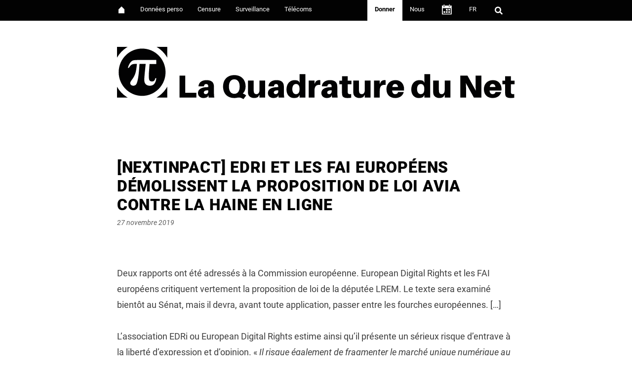

--- FILE ---
content_type: text/html; charset=UTF-8
request_url: https://www.laquadrature.net/2019/11/27/nextinpact-edri-et-les-fai-europeens-demolissent-la-proposition-de-loi-avia-contre-la-haine-en-ligne/
body_size: 37262
content:
<!DOCTYPE html>
<html lang="fr-FR" prefix="og: http://ogp.me/ns# fb: http://ogp.me/ns/fb#">
<head>
<meta charset="UTF-8">
<meta name="viewport" content="width=device-width, initial-scale=1.0">
<link rel='stylesheet' id='apprenti-style2-css' href='https://www.laquadrature.net/wp-content/themes/apprenti/style2.css' type='text/css' media='all' />
<link rel="profile" href="http://gmpg.org/xfn/11">
<link rel="pingback" href="https://www.laquadrature.net/xmlrpc.php" />

<!-- Mastodon fediverse meta ping back */ -->
<meta name="fediverse:creator" content="@LaQuadrature@mamot.fr">

<title>[NextINpact] EDRi et les FAI européens démolissent la proposition de loi Avia contre la haine en ligne &#8211; La Quadrature du Net</title>
<meta name='robots' content='max-image-preview:large' />
<link rel="alternate" type="application/rss+xml" title="La Quadrature du Net &raquo; Flux" href="https://www.laquadrature.net/feed/" />
<link rel="alternate" title="oEmbed (JSON)" type="application/json+oembed" href="https://www.laquadrature.net/wp-json/oembed/1.0/embed?url=https%3A%2F%2Fwww.laquadrature.net%2F2019%2F11%2F27%2Fnextinpact-edri-et-les-fai-europeens-demolissent-la-proposition-de-loi-avia-contre-la-haine-en-ligne%2F&#038;lang=fr" />
<link rel="alternate" title="oEmbed (XML)" type="text/xml+oembed" href="https://www.laquadrature.net/wp-json/oembed/1.0/embed?url=https%3A%2F%2Fwww.laquadrature.net%2F2019%2F11%2F27%2Fnextinpact-edri-et-les-fai-europeens-demolissent-la-proposition-de-loi-avia-contre-la-haine-en-ligne%2F&#038;format=xml&#038;lang=fr" />
<style id='wp-img-auto-sizes-contain-inline-css' type='text/css'>
img:is([sizes=auto i],[sizes^="auto," i]){contain-intrinsic-size:3000px 1500px}
/*# sourceURL=wp-img-auto-sizes-contain-inline-css */
</style>
<link rel='stylesheet' id='mci-footnotes-jquery-tooltips-pagelayout-none-css' href='https://www.laquadrature.net/wp-content/plugins/footnotes/css/footnotes-jqttbrpl0.min.css?ver=2.7.3' type='text/css' media='all' />
<style id='wp-block-library-inline-css' type='text/css'>
:root{--wp-block-synced-color:#7a00df;--wp-block-synced-color--rgb:122,0,223;--wp-bound-block-color:var(--wp-block-synced-color);--wp-editor-canvas-background:#ddd;--wp-admin-theme-color:#007cba;--wp-admin-theme-color--rgb:0,124,186;--wp-admin-theme-color-darker-10:#006ba1;--wp-admin-theme-color-darker-10--rgb:0,107,160.5;--wp-admin-theme-color-darker-20:#005a87;--wp-admin-theme-color-darker-20--rgb:0,90,135;--wp-admin-border-width-focus:2px}@media (min-resolution:192dpi){:root{--wp-admin-border-width-focus:1.5px}}.wp-element-button{cursor:pointer}:root .has-very-light-gray-background-color{background-color:#eee}:root .has-very-dark-gray-background-color{background-color:#313131}:root .has-very-light-gray-color{color:#eee}:root .has-very-dark-gray-color{color:#313131}:root .has-vivid-green-cyan-to-vivid-cyan-blue-gradient-background{background:linear-gradient(135deg,#00d084,#0693e3)}:root .has-purple-crush-gradient-background{background:linear-gradient(135deg,#34e2e4,#4721fb 50%,#ab1dfe)}:root .has-hazy-dawn-gradient-background{background:linear-gradient(135deg,#faaca8,#dad0ec)}:root .has-subdued-olive-gradient-background{background:linear-gradient(135deg,#fafae1,#67a671)}:root .has-atomic-cream-gradient-background{background:linear-gradient(135deg,#fdd79a,#004a59)}:root .has-nightshade-gradient-background{background:linear-gradient(135deg,#330968,#31cdcf)}:root .has-midnight-gradient-background{background:linear-gradient(135deg,#020381,#2874fc)}:root{--wp--preset--font-size--normal:16px;--wp--preset--font-size--huge:42px}.has-regular-font-size{font-size:1em}.has-larger-font-size{font-size:2.625em}.has-normal-font-size{font-size:var(--wp--preset--font-size--normal)}.has-huge-font-size{font-size:var(--wp--preset--font-size--huge)}.has-text-align-center{text-align:center}.has-text-align-left{text-align:left}.has-text-align-right{text-align:right}.has-fit-text{white-space:nowrap!important}#end-resizable-editor-section{display:none}.aligncenter{clear:both}.items-justified-left{justify-content:flex-start}.items-justified-center{justify-content:center}.items-justified-right{justify-content:flex-end}.items-justified-space-between{justify-content:space-between}.screen-reader-text{border:0;clip-path:inset(50%);height:1px;margin:-1px;overflow:hidden;padding:0;position:absolute;width:1px;word-wrap:normal!important}.screen-reader-text:focus{background-color:#ddd;clip-path:none;color:#444;display:block;font-size:1em;height:auto;left:5px;line-height:normal;padding:15px 23px 14px;text-decoration:none;top:5px;width:auto;z-index:100000}html :where(.has-border-color){border-style:solid}html :where([style*=border-top-color]){border-top-style:solid}html :where([style*=border-right-color]){border-right-style:solid}html :where([style*=border-bottom-color]){border-bottom-style:solid}html :where([style*=border-left-color]){border-left-style:solid}html :where([style*=border-width]){border-style:solid}html :where([style*=border-top-width]){border-top-style:solid}html :where([style*=border-right-width]){border-right-style:solid}html :where([style*=border-bottom-width]){border-bottom-style:solid}html :where([style*=border-left-width]){border-left-style:solid}html :where(img[class*=wp-image-]){height:auto;max-width:100%}:where(figure){margin:0 0 1em}html :where(.is-position-sticky){--wp-admin--admin-bar--position-offset:var(--wp-admin--admin-bar--height,0px)}@media screen and (max-width:600px){html :where(.is-position-sticky){--wp-admin--admin-bar--position-offset:0px}}

/*# sourceURL=wp-block-library-inline-css */
</style><style id='global-styles-inline-css' type='text/css'>
:root{--wp--preset--aspect-ratio--square: 1;--wp--preset--aspect-ratio--4-3: 4/3;--wp--preset--aspect-ratio--3-4: 3/4;--wp--preset--aspect-ratio--3-2: 3/2;--wp--preset--aspect-ratio--2-3: 2/3;--wp--preset--aspect-ratio--16-9: 16/9;--wp--preset--aspect-ratio--9-16: 9/16;--wp--preset--color--black: #000000;--wp--preset--color--cyan-bluish-gray: #abb8c3;--wp--preset--color--white: #ffffff;--wp--preset--color--pale-pink: #f78da7;--wp--preset--color--vivid-red: #cf2e2e;--wp--preset--color--luminous-vivid-orange: #ff6900;--wp--preset--color--luminous-vivid-amber: #fcb900;--wp--preset--color--light-green-cyan: #7bdcb5;--wp--preset--color--vivid-green-cyan: #00d084;--wp--preset--color--pale-cyan-blue: #8ed1fc;--wp--preset--color--vivid-cyan-blue: #0693e3;--wp--preset--color--vivid-purple: #9b51e0;--wp--preset--gradient--vivid-cyan-blue-to-vivid-purple: linear-gradient(135deg,rgb(6,147,227) 0%,rgb(155,81,224) 100%);--wp--preset--gradient--light-green-cyan-to-vivid-green-cyan: linear-gradient(135deg,rgb(122,220,180) 0%,rgb(0,208,130) 100%);--wp--preset--gradient--luminous-vivid-amber-to-luminous-vivid-orange: linear-gradient(135deg,rgb(252,185,0) 0%,rgb(255,105,0) 100%);--wp--preset--gradient--luminous-vivid-orange-to-vivid-red: linear-gradient(135deg,rgb(255,105,0) 0%,rgb(207,46,46) 100%);--wp--preset--gradient--very-light-gray-to-cyan-bluish-gray: linear-gradient(135deg,rgb(238,238,238) 0%,rgb(169,184,195) 100%);--wp--preset--gradient--cool-to-warm-spectrum: linear-gradient(135deg,rgb(74,234,220) 0%,rgb(151,120,209) 20%,rgb(207,42,186) 40%,rgb(238,44,130) 60%,rgb(251,105,98) 80%,rgb(254,248,76) 100%);--wp--preset--gradient--blush-light-purple: linear-gradient(135deg,rgb(255,206,236) 0%,rgb(152,150,240) 100%);--wp--preset--gradient--blush-bordeaux: linear-gradient(135deg,rgb(254,205,165) 0%,rgb(254,45,45) 50%,rgb(107,0,62) 100%);--wp--preset--gradient--luminous-dusk: linear-gradient(135deg,rgb(255,203,112) 0%,rgb(199,81,192) 50%,rgb(65,88,208) 100%);--wp--preset--gradient--pale-ocean: linear-gradient(135deg,rgb(255,245,203) 0%,rgb(182,227,212) 50%,rgb(51,167,181) 100%);--wp--preset--gradient--electric-grass: linear-gradient(135deg,rgb(202,248,128) 0%,rgb(113,206,126) 100%);--wp--preset--gradient--midnight: linear-gradient(135deg,rgb(2,3,129) 0%,rgb(40,116,252) 100%);--wp--preset--font-size--small: 13px;--wp--preset--font-size--medium: 20px;--wp--preset--font-size--large: 36px;--wp--preset--font-size--x-large: 42px;--wp--preset--spacing--20: 0.44rem;--wp--preset--spacing--30: 0.67rem;--wp--preset--spacing--40: 1rem;--wp--preset--spacing--50: 1.5rem;--wp--preset--spacing--60: 2.25rem;--wp--preset--spacing--70: 3.38rem;--wp--preset--spacing--80: 5.06rem;--wp--preset--shadow--natural: 6px 6px 9px rgba(0, 0, 0, 0.2);--wp--preset--shadow--deep: 12px 12px 50px rgba(0, 0, 0, 0.4);--wp--preset--shadow--sharp: 6px 6px 0px rgba(0, 0, 0, 0.2);--wp--preset--shadow--outlined: 6px 6px 0px -3px rgb(255, 255, 255), 6px 6px rgb(0, 0, 0);--wp--preset--shadow--crisp: 6px 6px 0px rgb(0, 0, 0);}:where(.is-layout-flex){gap: 0.5em;}:where(.is-layout-grid){gap: 0.5em;}body .is-layout-flex{display: flex;}.is-layout-flex{flex-wrap: wrap;align-items: center;}.is-layout-flex > :is(*, div){margin: 0;}body .is-layout-grid{display: grid;}.is-layout-grid > :is(*, div){margin: 0;}:where(.wp-block-columns.is-layout-flex){gap: 2em;}:where(.wp-block-columns.is-layout-grid){gap: 2em;}:where(.wp-block-post-template.is-layout-flex){gap: 1.25em;}:where(.wp-block-post-template.is-layout-grid){gap: 1.25em;}.has-black-color{color: var(--wp--preset--color--black) !important;}.has-cyan-bluish-gray-color{color: var(--wp--preset--color--cyan-bluish-gray) !important;}.has-white-color{color: var(--wp--preset--color--white) !important;}.has-pale-pink-color{color: var(--wp--preset--color--pale-pink) !important;}.has-vivid-red-color{color: var(--wp--preset--color--vivid-red) !important;}.has-luminous-vivid-orange-color{color: var(--wp--preset--color--luminous-vivid-orange) !important;}.has-luminous-vivid-amber-color{color: var(--wp--preset--color--luminous-vivid-amber) !important;}.has-light-green-cyan-color{color: var(--wp--preset--color--light-green-cyan) !important;}.has-vivid-green-cyan-color{color: var(--wp--preset--color--vivid-green-cyan) !important;}.has-pale-cyan-blue-color{color: var(--wp--preset--color--pale-cyan-blue) !important;}.has-vivid-cyan-blue-color{color: var(--wp--preset--color--vivid-cyan-blue) !important;}.has-vivid-purple-color{color: var(--wp--preset--color--vivid-purple) !important;}.has-black-background-color{background-color: var(--wp--preset--color--black) !important;}.has-cyan-bluish-gray-background-color{background-color: var(--wp--preset--color--cyan-bluish-gray) !important;}.has-white-background-color{background-color: var(--wp--preset--color--white) !important;}.has-pale-pink-background-color{background-color: var(--wp--preset--color--pale-pink) !important;}.has-vivid-red-background-color{background-color: var(--wp--preset--color--vivid-red) !important;}.has-luminous-vivid-orange-background-color{background-color: var(--wp--preset--color--luminous-vivid-orange) !important;}.has-luminous-vivid-amber-background-color{background-color: var(--wp--preset--color--luminous-vivid-amber) !important;}.has-light-green-cyan-background-color{background-color: var(--wp--preset--color--light-green-cyan) !important;}.has-vivid-green-cyan-background-color{background-color: var(--wp--preset--color--vivid-green-cyan) !important;}.has-pale-cyan-blue-background-color{background-color: var(--wp--preset--color--pale-cyan-blue) !important;}.has-vivid-cyan-blue-background-color{background-color: var(--wp--preset--color--vivid-cyan-blue) !important;}.has-vivid-purple-background-color{background-color: var(--wp--preset--color--vivid-purple) !important;}.has-black-border-color{border-color: var(--wp--preset--color--black) !important;}.has-cyan-bluish-gray-border-color{border-color: var(--wp--preset--color--cyan-bluish-gray) !important;}.has-white-border-color{border-color: var(--wp--preset--color--white) !important;}.has-pale-pink-border-color{border-color: var(--wp--preset--color--pale-pink) !important;}.has-vivid-red-border-color{border-color: var(--wp--preset--color--vivid-red) !important;}.has-luminous-vivid-orange-border-color{border-color: var(--wp--preset--color--luminous-vivid-orange) !important;}.has-luminous-vivid-amber-border-color{border-color: var(--wp--preset--color--luminous-vivid-amber) !important;}.has-light-green-cyan-border-color{border-color: var(--wp--preset--color--light-green-cyan) !important;}.has-vivid-green-cyan-border-color{border-color: var(--wp--preset--color--vivid-green-cyan) !important;}.has-pale-cyan-blue-border-color{border-color: var(--wp--preset--color--pale-cyan-blue) !important;}.has-vivid-cyan-blue-border-color{border-color: var(--wp--preset--color--vivid-cyan-blue) !important;}.has-vivid-purple-border-color{border-color: var(--wp--preset--color--vivid-purple) !important;}.has-vivid-cyan-blue-to-vivid-purple-gradient-background{background: var(--wp--preset--gradient--vivid-cyan-blue-to-vivid-purple) !important;}.has-light-green-cyan-to-vivid-green-cyan-gradient-background{background: var(--wp--preset--gradient--light-green-cyan-to-vivid-green-cyan) !important;}.has-luminous-vivid-amber-to-luminous-vivid-orange-gradient-background{background: var(--wp--preset--gradient--luminous-vivid-amber-to-luminous-vivid-orange) !important;}.has-luminous-vivid-orange-to-vivid-red-gradient-background{background: var(--wp--preset--gradient--luminous-vivid-orange-to-vivid-red) !important;}.has-very-light-gray-to-cyan-bluish-gray-gradient-background{background: var(--wp--preset--gradient--very-light-gray-to-cyan-bluish-gray) !important;}.has-cool-to-warm-spectrum-gradient-background{background: var(--wp--preset--gradient--cool-to-warm-spectrum) !important;}.has-blush-light-purple-gradient-background{background: var(--wp--preset--gradient--blush-light-purple) !important;}.has-blush-bordeaux-gradient-background{background: var(--wp--preset--gradient--blush-bordeaux) !important;}.has-luminous-dusk-gradient-background{background: var(--wp--preset--gradient--luminous-dusk) !important;}.has-pale-ocean-gradient-background{background: var(--wp--preset--gradient--pale-ocean) !important;}.has-electric-grass-gradient-background{background: var(--wp--preset--gradient--electric-grass) !important;}.has-midnight-gradient-background{background: var(--wp--preset--gradient--midnight) !important;}.has-small-font-size{font-size: var(--wp--preset--font-size--small) !important;}.has-medium-font-size{font-size: var(--wp--preset--font-size--medium) !important;}.has-large-font-size{font-size: var(--wp--preset--font-size--large) !important;}.has-x-large-font-size{font-size: var(--wp--preset--font-size--x-large) !important;}
/*# sourceURL=global-styles-inline-css */
</style>

<style id='classic-theme-styles-inline-css' type='text/css'>
/*! This file is auto-generated */
.wp-block-button__link{color:#fff;background-color:#32373c;border-radius:9999px;box-shadow:none;text-decoration:none;padding:calc(.667em + 2px) calc(1.333em + 2px);font-size:1.125em}.wp-block-file__button{background:#32373c;color:#fff;text-decoration:none}
/*# sourceURL=/wp-includes/css/classic-themes.min.css */
</style>
<link rel='stylesheet' id='menu-image-css' href='https://www.laquadrature.net/wp-content/plugins/menu-image/includes/css/menu-image.css?ver=3.13' type='text/css' media='all' />
<link rel='stylesheet' id='dashicons-css' href='https://www.laquadrature.net/wp-includes/css/dashicons.min.css?ver=25de9693edee5af71f21e9a388991d60' type='text/css' media='all' />
<link rel='stylesheet' id='apprenti-style-css' href='https://www.laquadrature.net/wp-content/themes/apprenti/style.css?ver=25de9693edee5af71f21e9a388991d60' type='text/css' media='all' />
<script type="text/javascript" src="https://www.laquadrature.net/wp-includes/js/jquery/jquery.min.js?ver=3.7.1" id="jquery-core-js"></script>
<script type="text/javascript" src="https://www.laquadrature.net/wp-includes/js/jquery/jquery-migrate.min.js?ver=3.4.1" id="jquery-migrate-js"></script>
<script type="text/javascript" src="https://www.laquadrature.net/wp-content/plugins/footnotes/js/jquery.tools.min.js?ver=1.2.7.redacted.2" id="mci-footnotes-jquery-tools-js"></script>
<link rel="https://api.w.org/" href="https://www.laquadrature.net/wp-json/" /><link rel="alternate" title="JSON" type="application/json" href="https://www.laquadrature.net/wp-json/wp/v2/posts/15171" /><link rel="EditURI" type="application/rsd+xml" title="RSD" href="https://www.laquadrature.net/xmlrpc.php?rsd" />

<link rel="canonical" href="https://www.laquadrature.net/2019/11/27/nextinpact-edri-et-les-fai-europeens-demolissent-la-proposition-de-loi-avia-contre-la-haine-en-ligne/" />
<link rel='shortlink' href='https://www.laquadrature.net/?p=15171' />
<script type="text/javascript">
(function(url){
	if(/(?:Chrome\/26\.0\.1410\.63 Safari\/537\.31|WordfenceTestMonBot)/.test(navigator.userAgent)){ return; }
	var addEvent = function(evt, handler) {
		if (window.addEventListener) {
			document.addEventListener(evt, handler, false);
		} else if (window.attachEvent) {
			document.attachEvent('on' + evt, handler);
		}
	};
	var removeEvent = function(evt, handler) {
		if (window.removeEventListener) {
			document.removeEventListener(evt, handler, false);
		} else if (window.detachEvent) {
			document.detachEvent('on' + evt, handler);
		}
	};
	var evts = 'contextmenu dblclick drag dragend dragenter dragleave dragover dragstart drop keydown keypress keyup mousedown mousemove mouseout mouseover mouseup mousewheel scroll'.split(' ');
	var logHuman = function() {
		if (window.wfLogHumanRan) { return; }
		window.wfLogHumanRan = true;
		var wfscr = document.createElement('script');
		wfscr.type = 'text/javascript';
		wfscr.async = true;
		wfscr.src = url + '&r=' + Math.random();
		(document.getElementsByTagName('head')[0]||document.getElementsByTagName('body')[0]).appendChild(wfscr);
		for (var i = 0; i < evts.length; i++) {
			removeEvent(evts[i], logHuman);
		}
	};
	for (var i = 0; i < evts.length; i++) {
		addEvent(evts[i], logHuman);
	}
})('//www.laquadrature.net/?wordfence_lh=1&hid=D647755B9306B322503A4CFB8C8B6812');
</script><!-- Analytics by WP Statistics - https://wp-statistics.com -->

	
	<link rel="icon" href="https://www.laquadrature.net/wp-content/uploads/sites/8/2018/09/LOGO-LQDN3-36x36.png" sizes="32x32" />
<link rel="icon" href="https://www.laquadrature.net/wp-content/uploads/sites/8/2018/09/LOGO-LQDN3.png" sizes="192x192" />
<link rel="apple-touch-icon" href="https://www.laquadrature.net/wp-content/uploads/sites/8/2018/09/LOGO-LQDN3.png" />
<meta name="msapplication-TileImage" content="https://www.laquadrature.net/wp-content/uploads/sites/8/2018/09/LOGO-LQDN3.png" />
		<style type="text/css" id="wp-custom-css">
			/* Dons25 */
.page-template-page-don-25 #masthead, .page-template-page-don-25 .site-info, .page-template-page-don-25 .entry-meta .entry-meta-single .entry-meta-footer, .page-template-page-don-25 .entry-content, .page-template-page-don-25 p, .page-template-page-don-25 article {
	background-color: transparent;
}
.page-template-page-don-25 {
	 background-color: #DB92FC82;
	color:black;
}
/* .page-template-page-don-25:before {
	 content: "";
	 top: -10rem;
	 left: -10rem;
	 width: calc(100% + 20rem);
	 height: calc(100% + 20rem);
	 z-index: 9999;
	 position: fixed;
	 background-image: url(https://www.laquadrature.net/wp-content/themes/apprenti/img/don25/bruit2.png);
	 opacity: 0.4;
	 mix-blend-mode: multiply;
	 pointer-events: none;
	 -webkit-animation: noise 1s steps(2) infinite;
	 animation: noise 1s steps(2) infinite;
}
 @-webkit-keyframes noise {
	 to {
		 transform: translate3d(-7rem, 0, 0);
	}
}
 @keyframes noise {
	 0% {
		 transform: translate3d(0, 9rem, 0);
	}
	 10% {
		 transform: translate3d(-1rem, -4rem, 0);
	}
	 20% {
		 transform: translate3d(-8rem, 2rem, 0);
	}
	 30% {
		 transform: translate3d(9rem, -9rem, 0);
	}
	 40% {
		 transform: translate3d(-2rem, 7rem, 0);
	}
	 50% {
		 transform: translate3d(-9rem, -4rem, 0);
	}
	 60% {
		 transform: translate3d(2rem, 6rem, 0);
	}
	 70% {
		 transform: translate3d(7rem, -8rem, 0);
	}
	 80% {
		 transform: translate3d(-9rem, 1rem, 0);
	}
	 90% {
		 transform: translate3d(6rem, -5rem, 0);
	}
	 to {
		 transform: translate3d(-7rem, 0, 0);
	}
}*/
/*barre 25*/
.page-template-page-don-25 .intro25 {
	margin-bottom: 2em;
}
.page-template-page-don-25 .textbar {
	text-align:center;
	font-size : 2em;
}
.page-template-page-don-25 .textbar2 {
	text-align:center;
	margin-bottom: 0;
	font-size : 2em;
}
.page-template-page-don-25 .blockbar{
display: inline-block;
padding:1em;
border-radius: 1em;
width:100%;
margin-bottom:2em;

}
.page-template-page-don-25 .pourcents {
	font-size : 3em;
	font-weight: 800;
	margin-right: 0.5em;
}

.page-template-page-don-25 .recu {
 display: flex;
 flex-wrap: wrap;
}

.page-template-page-don-25 #barvide{
flex: auto;
border : 0.2em solid black;
margin : 0 1em;
border-radius: 1em;
display: flex;
height: 2em;
overflow: hidden;
}

.page-template-page-don-25 #bar25{
animation: 3s loadbar25;
width:auto;
}

@keyframes loadbar25 {
  0% { width:0%; }
}


.page-template-page-don-25 #barnoire {
background-image: url(https://www.laquadrature.net/wp-content/themes/apprenti/img/don25/bar.png);
mix-blend-mode: multiply;
flex-grow: 1;
}


.page-template-page-don-25 .recu:first-child{
flex: initial;
}

.page-template-page-don-25 .blockbar {
	font-family: LeagueGothic;
}
.page-template-page-don-25 h1 {
	font-family: LeagueGothic;
	margin-bottom: 1em;
}
.page-template-page-don-25 h3 {
	font-size :2.5rem;
	font-family: LeagueGothic;
}
.page-template-page-don-25 a, .page-template-page-don-25 a:visited {
	color:black;
	text-decoration: underline;
}
.page-template-page-don-25 a.btn25 {
	display: block;
	background-image:url(https://www.laquadrature.net/wp-content/themes/apprenti/img/don25/btn.png);
	mix-blend-mode:multiply;
	font-family: LeagueGothic;
	text-transform: uppercase;
	font-size : 2em;
	width:8em;
	height:4em;
	background-size: cover;
	margin: 1em auto 1em auto;
	text-align:center;
	padding-top:1em;
	color:white;
	text-decoration:none;
}
.page-template-page-don-25 a.btn25:hover {
opacity: 0.8;
}

.postid-26879 a.btn25:hover {
opacity: 0.8;
}

.postid-26879 a.btn25 {
	display: block;
	background-image:url(https://www.laquadrature.net/wp-content/themes/apprenti/img/don25/btn.png);
	mix-blend-mode:multiply;
	font-family: LeagueGothic;
	text-transform: uppercase;
	font-size : 2em;
	width:8em;
	height:4em;
	background-size: cover;
	margin: 1em auto 1em auto;
	text-align:center;
	padding-top:1em;
	color:white;
	text-decoration:none;
}		</style>
		<style id="sccss">#menu-item-219 a {
		color: black;
}

#menu-item-225 a {
		color: black;
}

#menu-item-219 a:hover {
		color: black;
		font-weight: bolder;
}

#menu-item-225 a:hover {
		color: black;
		font-weight: bolder;
}

#menu-item-206 span:last-child {
		display:list-item;
}

#menu-item-11764 span:last-child {
		display: list-item;
}

#menu-item-163 span:last-child {
		display: list-item;
}</style>
    <!-- START - Open Graph and Twitter Card Tags 3.3.8 -->
     <!-- Facebook Open Graph -->
      <meta property="og:locale" content="fr_FR"/>
      <meta property="og:site_name" content="La Quadrature du Net"/>
      <meta property="og:title" content="[NextINpact] EDRi et les FAI européens démolissent la proposition de loi Avia contre la haine en ligne"/>
      <meta property="og:url" content="https://www.laquadrature.net/2019/11/27/nextinpact-edri-et-les-fai-europeens-demolissent-la-proposition-de-loi-avia-contre-la-haine-en-ligne/"/>
      <meta property="og:type" content="article"/>
      <meta property="og:description" content="Deux rapports ont été adressés à la Commission européenne. European Digital Rights et les FAI européens critiquent vertement la proposition de loi de la députée LREM. Le texte sera examiné bientôt au Sénat, mais il devra, avant toute application, passer entre les fourches européennes. [...]
L’associ"/>
      <meta property="og:image" content="https://www.laquadrature.net/wp-content/uploads/sites/8/2019/10/og.png"/>
      <meta property="og:image:url" content="https://www.laquadrature.net/wp-content/uploads/sites/8/2019/10/og.png"/>
      <meta property="og:image:secure_url" content="https://www.laquadrature.net/wp-content/uploads/sites/8/2019/10/og.png"/>
      <meta property="article:published_time" content="2019-11-27T13:00:00+01:00"/>
      <meta property="article:modified_time" content="2019-11-27T13:00:00+01:00" />
      <meta property="og:updated_time" content="2019-11-27T13:00:00+01:00" />
      <meta property="article:section" content="censure et filtrage du Net"/>
      <meta property="article:section" content="Liberté d&#039;Expression"/>
      <meta property="article:section" content="Revue de presse"/>
     <!-- Google+ / Schema.org -->
      <meta itemprop="name" content="[NextINpact] EDRi et les FAI européens démolissent la proposition de loi Avia contre la haine en ligne"/>
      <meta itemprop="headline" content="[NextINpact] EDRi et les FAI européens démolissent la proposition de loi Avia contre la haine en ligne"/>
      <meta itemprop="description" content="Deux rapports ont été adressés à la Commission européenne. European Digital Rights et les FAI européens critiquent vertement la proposition de loi de la députée LREM. Le texte sera examiné bientôt au Sénat, mais il devra, avant toute application, passer entre les fourches européennes. [...]
L’associ"/>
      <meta itemprop="image" content="https://www.laquadrature.net/wp-content/uploads/sites/8/2019/10/og.png"/>
      <meta itemprop="datePublished" content="2019-11-27"/>
      <meta itemprop="dateModified" content="2019-11-27T13:00:00+01:00" />
      <!--<meta itemprop="publisher" content="La Quadrature du Net"/>--> <!-- To solve: The attribute publisher.itemtype has an invalid value. -->
     <!-- Twitter Cards -->
      <meta name="twitter:title" content="[NextINpact] EDRi et les FAI européens démolissent la proposition de loi Avia contre la haine en ligne"/>
      <meta name="twitter:url" content="https://www.laquadrature.net/2019/11/27/nextinpact-edri-et-les-fai-europeens-demolissent-la-proposition-de-loi-avia-contre-la-haine-en-ligne/"/>
      <meta name="twitter:description" content="Deux rapports ont été adressés à la Commission européenne. European Digital Rights et les FAI européens critiquent vertement la proposition de loi de la députée LREM. Le texte sera examiné bientôt au Sénat, mais il devra, avant toute application, passer entre les fourches européennes. [...]
L’associ"/>
      <meta name="twitter:image" content="https://www.laquadrature.net/wp-content/uploads/sites/8/2019/10/og.png"/>
      <meta name="twitter:card" content="summary_large_image"/>
      <meta name="twitter:site" content="@laquadrature"/>
     <!-- SEO -->
     <!-- Misc. tags -->
     <!-- is_singular -->
    <!-- END - Open Graph and Twitter Card Tags 3.3.8 -->
        
    
<style type="text/css" media="all">
.footnotes_reference_container {margin-top: 24px !important; margin-bottom: 0px !important;}
.footnote_container_prepare > p {border-bottom: 1px solid #aaaaaa !important;}
.footnote_tooltip { font-size: 13px !important; background-color: #fff7a7 !important; border-width: 1px !important; border-style: solid !important; border-color: #cccc99 !important; border-radius: 3px !important; -webkit-box-shadow: 2px 2px 11px #666666; -moz-box-shadow: 2px 2px 11px #666666; box-shadow: 2px 2px 11px #666666;}
.footnote_plugin_text { padding-left: 35px; }
.footnote_plugin_link { padding-left: 25px; }
.footnote_tooltip { background-color: white; }

</style>

</head>
<body class="wp-singular post-template-default single single-post postid-15171 single-format-standard wp-theme-apprenti group-blog has-site-branding has-no-sidebar has-excerpt">
<div id="page" class="site-wrapper site">
	
<nav id="site-navigation" class="main-navigation" role="navigation">
	<div class="container">
		<div class="row">
			<div class="col">

				<div class="main-navigation-inside">

					
<label>
  <input id="menumobile" type="checkbox">
  <span class="menu">
    <span class="hamburger"></span>
  </span>
					<div class="site-header-menu"><ul id="menu-1" class="header-menu sf-menu"><li id="menu-item-11764" class="menu-item menu-item-type-custom menu-item-object-custom menu-item-11764"><a href="https://laquadrature.net"></span><span></a></li>
<li id="menu-item-11763" class="menu-item menu-item-type-post_type menu-item-object-page menu-item-11763"><a href="https://www.laquadrature.net/donnees_perso/">Données perso</a></li>
<li id="menu-item-11760" class="menu-item menu-item-type-post_type menu-item-object-page menu-item-11760"><a href="https://www.laquadrature.net/censure/">Censure</a></li>
<li id="menu-item-11775" class="menu-item menu-item-type-post_type menu-item-object-page menu-item-11775"><a href="https://www.laquadrature.net/surveillance/">Surveillance</a></li>
<li id="menu-item-11761" class="menu-item menu-item-type-post_type menu-item-object-page menu-item-11761"><a href="https://www.laquadrature.net/telecoms/">Télécoms</a></li>
<li id="menu-item-11765" class="menu-item menu-item-type-post_type menu-item-object-page menu-item-11765"><a href="https://www.laquadrature.net/donnerr/">Donner</a></li>
<li id="menu-item-11766" class="menu-item menu-item-type-post_type menu-item-object-page menu-item-11766"><a href="https://www.laquadrature.net/nous/">Nous</a></li>
<li id="menu-item-11767" class="menu-item menu-item-type-post_type menu-item-object-page menu-item-11767"><a href="https://www.laquadrature.net/agenda/">·</a></li>
<li id="menu-item-11768" class="pll-parent-menu-item menu-item menu-item-type-custom menu-item-object-custom menu-item-has-children menu-item-11768"><a href="#pll_switcher">FR</a>
<ul class="sub-menu">
	<li id="menu-item-11768-en" class="lang-item lang-item-21 lang-item-en no-translation lang-item-first menu-item menu-item-type-custom menu-item-object-custom menu-item-11768-en"><a href="https://www.laquadrature.net/en/" hreflang="en-GB" lang="en-GB">EN</a></li>
	<li id="menu-item-11768-es" class="lang-item lang-item-30 lang-item-es no-translation menu-item menu-item-type-custom menu-item-object-custom menu-item-11768-es"><a href="https://www.laquadrature.net/es/" hreflang="es-ES" lang="es-ES">ES</a></li>
	<li id="menu-item-11768-de" class="lang-item lang-item-11755 lang-item-de no-translation menu-item menu-item-type-custom menu-item-object-custom menu-item-11768-de"><a href="https://www.laquadrature.net/de/" hreflang="de-DE" lang="de-DE">DE</a></li>
</ul>
</li>
<li id="menu-item-11773" class="menu-item menu-item-type-custom menu-item-object-custom menu-item-11773"><a href="#search"></a> <div id="search" class="widget widget_search">  	<form role="search" method="get" class="search-form" action="https://laquadrature.net/"> 	 		<label> 			<input type="search" class="search-field" placeholder="Search …" value="" name="s" title="Search for:" /> 		</label> 		<button type="submit" class="search-submit"> 			<span class="screen-reader-text">Search</span> 		</button> 	</form> </div><div><ul></a></li>
</ul></div></li>
		
	</ul>
	</div>
</label>					
				</div><!-- .main-navigation-inside -->
			</div><!-- .col -->
		</div><!-- .row -->
	</div><!-- .container -->
</nav><!-- .main-navigation -->

<header id="masthead" class="site-header" role="banner">
	<div class="container">
		<div class="row">
			<div class="col">

				<div class="site-header-inside-wrapper">
					<div class="site-branding-wrapper">
					
												<div class="site-branding">
														<a href="https://www.laquadrature.net/" title="La Quadrature du Net" rel="home">
<img src="https://www.laquadrature.net/wp-content/themes/apprenti/img/logo.svg" alt="" id="logolqdn" >
	<img src="https://www.laquadrature.net/wp-content/themes/apprenti/img/logo2.svg" alt="" id="logolqdn2" >								
</a>
						<!--	<a href="<?php// echo esc_url( home_url( '/' ) ); ?>donner"><img src="https://www.laquadrature.net/wp-content/themes/apprenti/img/soutien.svg" alt="" id="soutenir" ></a>
					-->		
							
													</div>
					</div><!-- .site-branding-wrapper -->
				</div><!-- .site-header-inside-wrapper -->

			</div><!-- .col -->
		</div><!-- .row -->
	</div><!-- .container -->
</header><!-- #masthead -->

	<div id="content" class="site-content">


	<div class="container">
		<div class="row">

			<section id="primary" class="content-area col-xxl-12">
				<main id="main" class="site-main" role="main">

					<div id="post-wrapper" class="post-wrapper post-wrapper-single post-wrapper-post">
																
						   
     
						
<article id="post-15171" class="post-15171 post type-post status-publish format-standard hentry category-censure-et-filtrage-du-net category-liberte-dexpression category-rp tag-censure-et-filtrage-du-net tag-liberte-dexpression tag-revue-de-presse">

	<div class="entry-header-wrapper entry-header-wrapper-single">
		<div class="entry-meta entry-meta-single entry-meta-header-before">
					</div><!-- .entry-meta -->

		<header class="entry-header entry-header-single">
			<h1 class="entry-title entry-title-single">[NextINpact] EDRi et les FAI européens démolissent la proposition de loi Avia contre la haine en ligne</h1><span class="posted-on"><span class="screen-reader-text">Posted on</span><time class="entry-date published updated" datetime="2019-11-27T13:00:00+01:00">27 novembre 2019</time></span>		</header><!-- .entry-header -->
	</div><!-- .entry-header-wrapper -->
	<br>

<!-- Image en haut d'article (haute résolution !) -->
<!--  -->


	<br>
	<div class="entry-content entry-content-single">
		<p>Deux rapports ont été adressés à la Commission européenne. European Digital Rights et les FAI européens critiquent vertement la proposition de loi de la députée LREM. Le texte sera examiné bientôt au Sénat, mais il devra, avant toute application, passer entre les fourches européennes.&nbsp;[&#8230;]</p>
<p>L’association EDRi ou European Digital Rights estime ainsi qu&rsquo;il présente un sérieux risque d’entrave à la liberté d’expression et d’opinion. «&nbsp;<em>Il risque également de fragmenter le marché unique numérique au moment même où la commission cherche à harmoniser les règles qui régissent les intermédiaires</em>&nbsp;». Elle plaide pour un débat non pas national, mais européen sur le sujet de la modération.&nbsp;[&#8230;]</p>
<p><a href="https://www.nextinpact.com/news/108421-edri-et-fai-europeens-demolissent-proposition-loi-avia-contre-haine-en-ligne.htm" title="https://www.nextinpact.com/news/108421-edri-et-fai-europeens-demolissent-proposition-loi-avia-contre-haine-en-ligne.htm">https://www.nextinpact.com/news/108421-edri-et-fai-europeens-demolissent&#8230;</a></p>
<p><a href="https://www.laquadrature.net/donner/" title="Soutenons notre internet, La Quadrature a besoin de vos dons">[NDLRP&nbsp;: Soutenons notre internet, <strong>La Quadrature</strong> a besoin de vos dons.]</a></p>
			</div><!-- .entry-content -->

	<footer class="entry-meta entry-meta-single entry-meta-footer">
		<div id="postedans">
		<p>Posted in
<a href="/censure-et-filtrage-du-net">censure et filtrage du Net</a>, <a href="/liberte-dexpression">Liberté d'Expression</a> et <a href="/rp">Revue de presse</a>
		</p>
		</div>
	</footer><!-- .entry-meta -->

</article><!-- #post-## -->

						
						
						
										</div><!-- .post-wrapper -->

				</main><!-- #main -->
			</section><!-- #primary -->

			
		</div><!-- .row -->
	</div><!-- .container -->


	</div><!-- #content -->

	<footer id="colophon" class="site-footer" role="contentinfo">
			</footer><!-- #colophon -->

</div><!-- #page .site-wrapper -->

<div class="overlay-effect"></div><!-- .overlay-effect -->

<script type="speculationrules">
{"prefetch":[{"source":"document","where":{"and":[{"href_matches":"/*"},{"not":{"href_matches":["/wp-*.php","/wp-admin/*","/wp-content/uploads/sites/8/*","/wp-content/*","/wp-content/plugins/*","/wp-content/themes/apprenti/*","/*\\?(.+)"]}},{"not":{"selector_matches":"a[rel~=\"nofollow\"]"}},{"not":{"selector_matches":".no-prefetch, .no-prefetch a"}}]},"eagerness":"conservative"}]}
</script>
<a href="https://www.laquadrature.net/wp-statistics-honey-pot-page-for-tracking-2025-02-25-154337/" style="display: none;" rel="noindex">&nbsp;</a><script type="text/javascript" src="https://www.laquadrature.net/wp-includes/js/jquery/ui/core.min.js?ver=1.13.3" id="jquery-ui-core-js"></script>
<script type="text/javascript" src="https://www.laquadrature.net/wp-includes/js/jquery/ui/tooltip.min.js?ver=1.13.3" id="jquery-ui-tooltip-js"></script>
<script type="text/javascript" id="pll_cookie_script-js-after">
/* <![CDATA[ */
(function() {
				var expirationDate = new Date();
				expirationDate.setTime( expirationDate.getTime() + 31536000 * 1000 );
				document.cookie = "pll_language=fr; expires=" + expirationDate.toUTCString() + "; path=/; secure; SameSite=Lax";
			}());

//# sourceURL=pll_cookie_script-js-after
/* ]]> */
</script>
    <style>
            </style>

    <script>
        document.addEventListener("DOMContentLoaded", function(event) {
                    });
    </script>


    
    <style>
            </style>


    <script>
        var accordions_active = null;
        var accordions_tabs_active = null;
    </script>


    


</body>
</html>

<!-- Performance optimized by Redis Object Cache. Learn more: https://wprediscache.com -->
